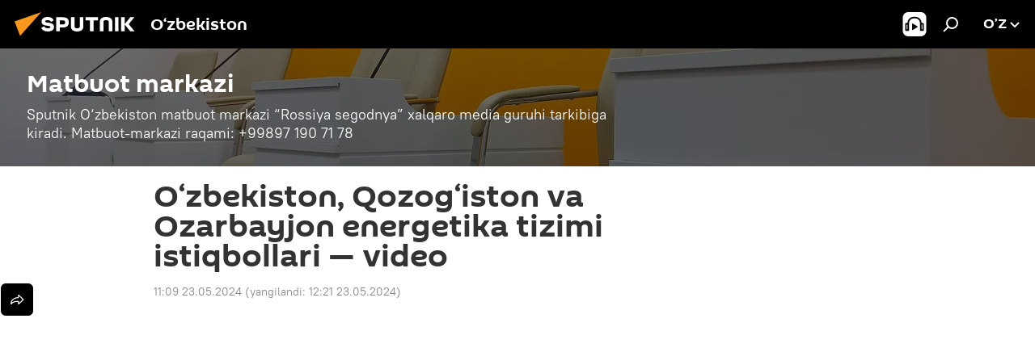

--- FILE ---
content_type: text/html; charset=utf-8
request_url: https://oz.sputniknews.uz/20240523/uzbekistan-kazakhstan-azerbaijan-energetika-44002350.html
body_size: 16704
content:
<!DOCTYPE html><html lang="uz" data-lang="uzb" data-charset="Uzbek-Latin" dir="ltr"><head prefix="og: http://ogp.me/ns# fb: http://ogp.me/ns/fb# article: http://ogp.me/ns/article#"><title>O‘zbekiston, Qozog‘iston va Ozarbayjon energetika tizimini muhokama qildi</title><meta name="description" content="O‘zbekiston, Qozog‘iston va Ozarbayjon energetika tizimi istiqbollari muhokama qilinmoqda."><meta name="keywords" content="o‘zbekiston qozog‘iston ozarbayjon energetika tizimi"><meta http-equiv="X-UA-Compatible" content="IE=edge,chrome=1"><meta http-equiv="Content-Type" content="text/html; charset=utf-8"><meta name="robots" content="index, follow, max-image-preview:large"><meta name="viewport" content="width=device-width, initial-scale=1.0, maximum-scale=1.0, user-scalable=yes"><meta name="HandheldFriendly" content="true"><meta name="MobileOptimzied" content="width"><meta name="referrer" content="always"><meta name="format-detection" content="telephone=no"><meta name="format-detection" content="address=no"><link rel="alternate" type="application/rss+xml" href="https://oz.sputniknews.uz/export/rss2/archive/index.xml"><link rel="canonical" href="https://oz.sputniknews.uz/20240523/uzbekistan-kazakhstan-azerbaijan-energetika-44002350.html"><link rel="preload" as="image" href="https://cdn1.img.sputniknews.uz/img/07e8/05/17/44004725_0:0:1920:1080_1920x0_80_0_0_488319bd91a06c12c9e84d7a32031c27.jpg.webp" imagesrcset="https://cdn1.img.sputniknews.uz/img/07e8/05/17/44004725_0:0:1920:1080_640x0_80_0_0_04b61f2c35eea7cbfed2902c1a67aaa9.jpg.webp 640w,https://cdn1.img.sputniknews.uz/img/07e8/05/17/44004725_0:0:1920:1080_1280x0_80_0_0_c666fe2bdac2b5aad1e60fb825e7cbae.jpg.webp 1280w,https://cdn1.img.sputniknews.uz/img/07e8/05/17/44004725_0:0:1920:1080_1920x0_80_0_0_488319bd91a06c12c9e84d7a32031c27.jpg.webp 1920w"><link rel="preconnect" href="https://cdn1.img.sputniknews.uz/images/"><link rel="dns-prefetch" href="https://cdn1.img.sputniknews.uz/images/"><link rel="alternate" hreflang="uz-Cyrl" href="https://sputniknews.uz/20240523/uzbekistan-kazakhstan-azerbaijan-energetika-44002350.html"><link rel="alternate" hreflang="uz-Latn" href="https://oz.sputniknews.uz//20240523/uzbekistan-kazakhstan-azerbaijan-energetika-44002350.html"><link rel="alternate" hreflang="x-default" href="https://sputniknews.uz/20240523/uzbekistan-kazakhstan-azerbaijan-energetika-44002350.html"><link rel="apple-touch-icon" sizes="57x57" href="https://cdn1.img.sputniknews.uz/i/favicon/favicon-57x57.png"><link rel="apple-touch-icon" sizes="60x60" href="https://cdn1.img.sputniknews.uz/i/favicon/favicon-60x60.png"><link rel="apple-touch-icon" sizes="72x72" href="https://cdn1.img.sputniknews.uz/i/favicon/favicon-72x72.png"><link rel="apple-touch-icon" sizes="76x76" href="https://cdn1.img.sputniknews.uz/i/favicon/favicon-76x76.png"><link rel="apple-touch-icon" sizes="114x114" href="https://cdn1.img.sputniknews.uz/i/favicon/favicon-114x114.png"><link rel="apple-touch-icon" sizes="120x120" href="https://cdn1.img.sputniknews.uz/i/favicon/favicon-120x120.png"><link rel="apple-touch-icon" sizes="144x144" href="https://cdn1.img.sputniknews.uz/i/favicon/favicon-144x144.png"><link rel="apple-touch-icon" sizes="152x152" href="https://cdn1.img.sputniknews.uz/i/favicon/favicon-152x152.png"><link rel="apple-touch-icon" sizes="180x180" href="https://cdn1.img.sputniknews.uz/i/favicon/favicon-180x180.png"><link rel="icon" type="image/png" sizes="192x192" href="https://cdn1.img.sputniknews.uz/i/favicon/favicon-192x192.png"><link rel="icon" type="image/png" sizes="32x32" href="https://cdn1.img.sputniknews.uz/i/favicon/favicon-32x32.png"><link rel="icon" type="image/png" sizes="96x96" href="https://cdn1.img.sputniknews.uz/i/favicon/favicon-96x96.png"><link rel="icon" type="image/png" sizes="16x16" href="https://cdn1.img.sputniknews.uz/i/favicon/favicon-16x16.png"><link rel="manifest" href="/project_data/manifest.json?4"><meta name="msapplication-TileColor" content="#F4F4F4"><meta name="msapplication-TileImage" content="https://cdn1.img.sputniknews.uz/i/favicon/favicon-144x144.png"><meta name="theme-color" content="#F4F4F4"><link rel="shortcut icon" href="https://cdn1.img.sputniknews.uz/i/favicon/favicon.ico"><meta name="analytics:lang" content="uzb"><meta name="analytics:title" content="O‘zbekiston, Qozog‘iston va Ozarbayjon energetika tizimini muhokama qildi"><meta name="analytics:keyw" content="category_matbuot-markazi, iqtisod, geo_zbekiston, geo_ozoiston, keyword_Ozarbajjzhon, common_matbuot-markazi-video, keyword_ehnergetika, elektr-energiyasi, technical_type_video"><meta name="analytics:rubric" content=""><meta name="analytics:tags" content="Matbuot markazi, iqtisod, O‘zbekiston, Qozog‘iston, Ozarbayjon, Matbuot markazi video, energetika, elektr energiyasi, Video"><meta name="analytics:site_domain" content="oz.sputniknews.uz"><meta name="analytics:article_id" content="44002350"><meta name="analytics:url" content="https://oz.sputniknews.uz/20240523/uzbekistan-kazakhstan-azerbaijan-energetika-44002350.html"><meta name="analytics:p_ts" content="1716444568"><meta name="analytics:author" content="Sputnik O‘zbekiston"><meta name="analytics:isscroll" content="0"><meta property="og:url" content="https://oz.sputniknews.uz/20240523/uzbekistan-kazakhstan-azerbaijan-energetika-44002350.html"><meta property="og:title" content="O‘zbekiston, Qozog‘iston va Ozarbayjon energetika tizimi istiqbollari — video"><meta property="og:description" content="O‘zbekiston, Qozog‘iston va Ozarbayjon energetika tizimi istiqbollari muhokama qilinmoqda."><meta property="og:type" content="article"><meta property="og:site_name" content="Sputnik O‘zbekiston"><meta property="og:locale" content="uz_UZ"><meta property="og:image" content="https://cdn1.img.sputniknews.uz/img/07e8/05/17/44004725_0:0:1920:1080_2072x0_60_0_0_4c23c0de97de5d8c9456f0ab2c058b74.jpg.webp"><meta property="og:image:width" content="2072"><meta name="relap-image" content="https://cdn1.img.sputniknews.uz/img/07e8/05/17/44004725_0:0:1920:1080_2072x0_80_0_0_838cc955df32ecda50b3478bccdaafaf.jpg.webp"><meta name="twitter:card" content="summary_large_image"><meta name="twitter:image" content="https://cdn1.img.sputniknews.uz/img/07e8/05/17/44004725_0:0:1920:1080_2072x0_60_0_0_4c23c0de97de5d8c9456f0ab2c058b74.jpg.webp"><meta property="article:published_time" content="20240523T1109+0500"><meta property="article:modified_time" content="20240523T1221+0500"><meta property="article:author" content="Sputnik O‘zbekiston"><link rel="author" href="https://oz.sputniknews.uz"><meta property="article:section" content="Yangiliklar"><meta property="article:tag" content="iqtisod"><meta property="article:tag" content="O‘zbekiston"><meta property="article:tag" content="Qozog‘iston"><meta property="article:tag" content="Ozarbayjon"><meta property="article:tag" content="Matbuot markazi video"><meta property="article:tag" content="energetika"><meta property="article:tag" content="elektr energiyasi"><meta property="article:tag" content="Video"><meta name="relap-entity-id" content="44002350"><link rel="amphtml" href="https://oz.sputniknews.uz/amp/20240523/uzbekistan-kazakhstan-azerbaijan-energetika-44002350.html"><link rel="preload" as="style" onload="this.onload=null;this.rel='stylesheet'" type="text/css" href="https://cdn1.img.sputniknews.uz/css/libs/fonts.min.css?911eb65935"><link rel="stylesheet" type="text/css" href="https://cdn1.img.sputniknews.uz/css/common.min.css?9149894256"><link rel="stylesheet" type="text/css" href="https://cdn1.img.sputniknews.uz/css/article.min.css?913fe17605"><script src="https://cdn1.img.sputniknews.uz/min/js/dist/head.js?9c9052ef3"></script><script data-iub-purposes="1">var _paq = _paq || []; (function() {var stackDomain = window.location.hostname.split('.').reverse();var domain = stackDomain[1] + '.' + stackDomain[0];_paq.push(['setCDNMask', new RegExp('cdn(\\w+).img.'+domain)]); _paq.push(['setSiteId', 'sputnik_uz']); _paq.push(['trackPageView']); _paq.push(['enableLinkTracking']); var d=document, g=d.createElement('script'), s=d.getElementsByTagName('script')[0]; g.type='text/javascript'; g.defer=true; g.async=true; g.src='//a.sputniknews.com/js/sputnik.js'; s.parentNode.insertBefore(g,s); } )();</script><script type="text/javascript" src="https://cdn1.img.sputniknews.uz/min/js/libs/banners/adfx.loader.bind.js?98d724fe2"></script><script>
                (window.yaContextCb = window.yaContextCb || []).push(() => {
                    replaceOriginalAdFoxMethods();
                    window.Ya.adfoxCode.hbCallbacks = window.Ya.adfoxCode.hbCallbacks || [];
                })
            </script><script>var endlessScrollFirst = 44002350; var endlessScrollUrl = '/services/article/infinity/'; var endlessScrollAlgorithm = ''; var endlessScrollQueue = [55382578, 55386531, 55384890, 55371923, 55380592, 55377186, 55366999, 55378278, 55376042, 55369549, 55368873, 55367148, 55365996, 55358010, 55353859];</script><script>var endlessScrollFirst = 44002350; var endlessScrollUrl = '/services/article/infinity/'; var endlessScrollAlgorithm = ''; var endlessScrollQueue = [55382578, 55386531, 55384890, 55371923, 55380592, 55377186, 55366999, 55378278, 55376042, 55369549, 55368873, 55367148, 55365996, 55358010, 55353859];</script></head><body id="body" data-ab="a" data-emoji="0" class="site_uz m-page-article "><div class="schema_org" itemscope="itemscope" itemtype="https://schema.org/WebSite"><meta itemprop="name" content="Sputnik O‘zbekiston"><meta itemprop="alternateName" content="Sputnik O‘zbekiston"><meta itemprop="description" content="Tezkor va rostgo‘y  mamlakat va jaxon yangiliklari haqida"><a itemprop="url" href="https://oz.sputniknews.uz" title="Sputnik O‘zbekiston"> </a><meta itemprop="image" content="https://oz.sputniknews.uz/i/logo/logo.png"></div><ul class="schema_org" itemscope="itemscope" itemtype="http://schema.org/BreadcrumbList"><li itemprop="itemListElement" itemscope="itemscope" itemtype="http://schema.org/ListItem"><meta itemprop="name" content="Sputnik O‘zbekiston"><meta itemprop="position" content="1"><meta itemprop="item" content="https://oz.sputniknews.uz"><a itemprop="url" href="https://oz.sputniknews.uz" title="Sputnik O‘zbekiston"> </a></li><li itemprop="itemListElement" itemscope="itemscope" itemtype="http://schema.org/ListItem"><meta itemprop="name" content="Yangiliklar"><meta itemprop="position" content="2"><meta itemprop="item" content="https://oz.sputniknews.uz/20240523/"><a itemprop="url" href="https://oz.sputniknews.uz/20240523/" title="Yangiliklar"> </a></li><li itemprop="itemListElement" itemscope="itemscope" itemtype="http://schema.org/ListItem"><meta itemprop="name" content="O‘zbekiston, Qozog‘iston va Ozarbayjon energetika tizimi istiqbollari — video"><meta itemprop="position" content="3"><meta itemprop="item" content="https://oz.sputniknews.uz/20240523/uzbekistan-kazakhstan-azerbaijan-energetika-44002350.html"><a itemprop="url" href="https://oz.sputniknews.uz/20240523/uzbekistan-kazakhstan-azerbaijan-energetika-44002350.html" title="O‘zbekiston, Qozog‘iston va Ozarbayjon energetika tizimi istiqbollari — video"> </a></li></ul><div class="container"><div class="banner m-before-header m-article-desktop" data-position="article_desktop_header" data-infinity="1"><aside class="banner__content"></aside></div><div class="banner m-before-header m-article-mobile" data-position="article_mobile_header" data-infinity="1"><aside class="banner__content"></aside></div></div><div class="page" id="page"><div id="alerts"><script type="text/template" id="alertAfterRegisterTemplate">
                    
                        <div class="auth-alert m-hidden" id="alertAfterRegister">
                            <div class="auth-alert__text">
                                <%- data.success_title %> <br />
                                <%- data.success_email_1 %>
                                <span class="m-email"></span>
                                <%- data.success_email_2 %>
                            </div>
                            <div class="auth-alert__btn">
                                <button class="form__btn m-min m-black confirmEmail">
                                    <%- data.send %>
                                </button>
                            </div>
                        </div>
                    
                </script><script type="text/template" id="alertAfterRegisterNotifyTemplate">
                    
                        <div class="auth-alert" id="alertAfterRegisterNotify">
                            <div class="auth-alert__text">
                                <%- data.golink_1 %>
                                <span class="m-email">
                                    <%- user.mail %>
                                </span>
                                <%- data.golink_2 %>
                            </div>
                            <% if (user.registerConfirmCount <= 2 ) {%>
                                <div class="auth-alert__btn">
                                    <button class="form__btn m-min m-black confirmEmail">
                                        <%- data.send %>
                                    </button>
                                </div>
                            <% } %>
                        </div>
                    
                </script></div><div class="anchor" id="anchor"><div class="header " id="header"><div class="m-relative"><div class="container m-header"><div class="header__wrap"><div class="header__name"><div class="header__logo"><a href="/" title="Sputnik O‘zbekiston"><svg xmlns="http://www.w3.org/2000/svg" width="176" height="44" viewBox="0 0 176 44" fill="none"><path class="chunk_1" fill-rule="evenodd" clip-rule="evenodd" d="M45.8073 18.3817C45.8073 19.5397 47.1661 19.8409 49.3281 20.0417C54.1074 20.4946 56.8251 21.9539 56.8461 25.3743C56.8461 28.7457 54.2802 30.9568 48.9989 30.9568C44.773 30.9568 42.1067 29.1496 41 26.5814L44.4695 24.5688C45.3754 25.9277 46.5334 27.0343 49.4005 27.0343C51.3127 27.0343 52.319 26.4296 52.319 25.5751C52.319 24.5665 51.6139 24.2163 48.3942 23.866C43.7037 23.3617 41.3899 22.0029 41.3899 18.5824C41.3899 15.9675 43.3511 13 48.9359 13C52.9611 13 55.6274 14.8095 56.4305 17.1746L53.1105 19.1358C53.0877 19.1012 53.0646 19.0657 53.041 19.0295C52.4828 18.1733 51.6672 16.9224 48.6744 16.9224C46.914 16.9224 45.8073 17.4758 45.8073 18.3817ZM67.4834 13.3526H59.5918V30.707H64.0279V26.0794H67.4484C72.1179 26.0794 75.0948 24.319 75.0948 19.6401C75.0854 15.3138 72.6199 13.3526 67.4834 13.3526ZM67.4834 22.206H64.0186V17.226H67.4834C69.8975 17.226 70.654 18.0291 70.654 19.6891C70.6587 21.6527 69.6524 22.206 67.4834 22.206ZM88.6994 24.7206C88.6994 26.2289 87.4924 27.0857 85.3794 27.0857C83.3178 27.0857 82.1597 26.2289 82.1597 24.7206V13.3526H77.7236V25.0264C77.7236 28.6477 80.7425 30.9615 85.4704 30.9615C89.9999 30.9615 93.1168 28.8601 93.1168 25.0264V13.3526H88.6808L88.6994 24.7206ZM136.583 13.3526H132.159V30.7023H136.583V13.3526ZM156.097 13.3526L149.215 21.9235L156.45 30.707H151.066L144.276 22.4559V30.707H139.85V13.3526H144.276V21.8021L151.066 13.3526H156.097ZM95.6874 17.226H101.221V30.707H105.648V17.226H111.181V13.3526H95.6874V17.226ZM113.49 18.7342C113.49 15.2134 116.458 13 121.085 13C125.715 13 128.888 15.0616 128.902 18.7342V30.707H124.466V18.935C124.466 17.6789 123.259 16.8734 121.146 16.8734C119.094 16.8734 117.926 17.6789 117.926 18.935V30.707H113.49V18.7342Z" fill="white"></path><path class="chunk_2" d="M41 7L14.8979 36.5862L8 18.431L41 7Z" fill="#F8961D"></path></svg></a></div><div class="header__project"><span class="header__project-title">O‘zbekiston</span></div></div><div class="header__controls" data-nosnippet=""><div class="share m-header" data-id="44002350" data-url="https://oz.sputniknews.uz/20240523/uzbekistan-kazakhstan-azerbaijan-energetika-44002350.html" data-title="O‘zbekiston, Qozog‘iston va Ozarbayjon energetika tizimi istiqbollari — video"></div><div class="header__menu"><span class="header__menu-item header__menu-item-radioButton" id="radioButton" data-stream="https://nfw.ria.ru/flv/audio.aspx?ID=68862011&amp;type=mp3"><svg class="svg-icon"><use xmlns:xlink="http://www.w3.org/1999/xlink" xlink:href="/i/sprites/package/inline.svg?63#radio2"></use></svg></span><span class="header__menu-item" data-modal-open="search"><svg class="svg-icon"><use xmlns:xlink="http://www.w3.org/1999/xlink" xlink:href="/i/sprites/package/inline.svg?63#search"></use></svg></span></div><div class="switcher "><div class="switcher__label"><span class="switcher__title">o’z</span><span class="switcher__icon"><svg class="svg-icon"><use xmlns:xlink="http://www.w3.org/1999/xlink" xlink:href="/i/sprites/package/inline.svg?63#arrowDown"></use></svg></span></div><div class="switcher__dropdown"><div translate="no" class="notranslate"><div class="switcher__list"><a href="https://uz.sputniknews.ru" class="switcher__link"><span class="switcher__project">Sputnik Uzbekistan</span><span class="switcher__abbr" data-abbr="rus">rus</span></a><a href="https://sputniknews.uz/20240523/uzbekistan-kazakhstan-azerbaijan-energetika-44002350.html" class="switcher__link"><span class="switcher__project">Sputnik O‘zbekiston</span><span class="switcher__abbr" data-abbr="o‘zb">o‘zb</span></a><a href="https://oz.sputniknews.uz/" class="switcher__link m-selected"><span class="switcher__project">Sputnik Oʻzbekiston</span><span class="switcher__abbr" data-abbr="o’z">o’z</span><i class="switcher__accept"><svg class="svg-icon"><use xmlns:xlink="http://www.w3.org/1999/xlink" xlink:href="/i/sprites/package/inline.svg?63#ok"></use></svg></i></a></div></div></div></div></div></div></div></div></div></div><script>var GLOBAL = GLOBAL || {}; GLOBAL.translate = {}; GLOBAL.rtl = 0; GLOBAL.lang = "uzb"; GLOBAL.design = "uz"; GLOBAL.charset = "Uzbek-Latin"; GLOBAL.project = "sputnik_uz"; GLOBAL.htmlCache = 1; GLOBAL.translate.search = {}; GLOBAL.translate.search.notFound = "Hech narsa topilmadi"; GLOBAL.translate.search.stringLenght = "Qidirish uchun ko‘proq harf kiriting"; GLOBAL.www = "https://oz.sputniknews.uz"; GLOBAL.seo = {}; GLOBAL.seo.title = ""; GLOBAL.seo.keywords = ""; GLOBAL.seo.description = ""; GLOBAL.sock = {}; GLOBAL.sock.server = "https://cm.sputniknews.com/chat"; GLOBAL.sock.lang = "uzb"; GLOBAL.sock.project = "sputnik_uz"; GLOBAL.social = {}; GLOBAL.social.fbID = ""; GLOBAL.share = [ { name: 'vk', mobile: false },{ name: 'odnoklassniki', mobile: false },{ name: 'telegram', mobile: false },{ name: 'whatsapp', mobile: false },{ name: 'messenger', mobile: true },{ name: 'twitter', mobile: false } ]; GLOBAL.csrf_token = ''; GLOBAL.search = {}; GLOBAL.auth = {}; GLOBAL.auth.status = 'error'; GLOBAL.auth.provider = ''; GLOBAL.auth.twitter = '/id/twitter/request/'; GLOBAL.auth.facebook = '/id/facebook/request/'; GLOBAL.auth.vkontakte = '/id/vkontakte/request/'; GLOBAL.auth.google = '/id/google/request/'; GLOBAL.auth.ok = '/id/ok/request/'; GLOBAL.auth.apple = '/id/apple/request/'; GLOBAL.auth.moderator = ''; GLOBAL.user = {}; GLOBAL.user.id = ""; GLOBAL.user.emailActive = ""; GLOBAL.user.registerConfirmCount = 0; GLOBAL.article = GLOBAL.article || {}; GLOBAL.article.id = 44002350; GLOBAL.article.chat_expired = !!1; GLOBAL.chat = GLOBAL.chat || {}; GLOBAL.chat.show = !!1; GLOBAL.locale = {"convertDate":{"yesterday":"\u043a\u0435\u0447\u0430","hours":{"nominative":"%{s} \u0434\u0430\u049b\u0438\u049b\u0430 \u0430\u0432\u0432\u0430\u043b","genitive":"%{s} \u0434\u0430\u049b\u0438\u049b\u0430 \u043e\u043b\u0434\u0438\u043d"},"minutes":{"nominative":"%{s} \u0441\u043e\u0430\u0442 \u043e\u043b\u0434\u0438\u043d","genitive":"%{s} \u0441\u043e\u0430\u0442 \u043e\u043b\u0434\u0438\u043d"}},"js_templates":{"unread":"\u040e\u049b\u0438\u043b\u043c\u0430\u0433\u0430\u043d","you":"\u0421\u0438\u0437","author":"\u043c\u0443\u0430\u043b\u043b\u0438\u0444","report":"\u0428\u0438\u043a\u043e\u044f\u0442 \u049b\u0438\u043b\u0438\u0448","reply":"\u0416\u0430\u0432\u043e\u0431 \u049b\u0430\u0439\u0442\u0430\u0440\u0438\u0448","block":"\u0411\u043b\u043e\u043a\u043b\u0430\u0448","remove":"\u040e\u0447\u0438\u0440\u0438\u0448","closeall":"\u04b2\u0430\u043c\u043c\u0430\u0441\u0438\u043d\u0438 \u0451\u043f\u0438\u0448","notifications":"\u0411\u0438\u043b\u0434\u0438\u0440\u0438\u0448 \u0445\u0430\u0442\u0438","disable_twelve":"12 \u0441\u043e\u0430\u0442\u0433\u0430 \u045e\u0447\u0438\u0440\u0438\u0431 \u049b\u045e\u0439\u0438\u0448","new_message":"sputniknews-uz.com \u0434\u0430\u043d \u044f\u043d\u0433\u0438 \u0445\u0430\u0442","acc_block":"\u0410\u043a\u043a\u0430\u0443\u043d\u0442\u0438\u043d\u0433\u0438\u0437 \u0441\u0430\u0439\u0442 \u043c\u0430\u044a\u043c\u0443\u0440\u0438\u044f\u0442\u0438 \u0442\u043e\u043c\u043e\u043d\u0438\u0434\u0430\u043d \u0431\u043b\u043e\u043a\u043b\u0430\u043d\u0433\u0430\u043d","acc_unblock":"\u0410\u043a\u043a\u0430\u0443\u043d\u0442\u0438\u043d\u0433\u0438\u0437 \u0441\u0430\u0439\u0442 \u043c\u0430\u044a\u043c\u0443\u0440\u0438\u044f\u0442\u0438 \u0442\u043e\u043c\u043e\u043d\u0438\u0434\u0430\u043d \u0431\u043b\u043e\u043a\u0434\u0430\u043d \u0447\u0438\u049b\u0430\u0440\u0438\u043b\u0434\u0438","you_subscribe_1":"\u0421\u0438\u0437 ","you_subscribe_2":"\u043c\u0430\u0432\u0437\u0443\u0441\u0438\u0433\u0430 \u043e\u0431\u0443\u043d\u0430 \u0431\u045e\u043b\u0433\u0430\u043d\u0441\u0438\u0437. \u0428\u0430\u0445\u0441\u0438\u0439 \u043a\u0430\u0431\u0438\u043d\u0435\u0442\u0434\u0430 \u045e\u0437 \u043e\u0431\u0443\u043d\u0430\u043b\u0430\u0440\u0438\u043d\u0433\u0438\u0437\u043d\u0438 \u0431\u043e\u0448\u049b\u0430\u0440\u0438\u0448\u0438\u043d\u0433\u0438\u0437 \u043c\u0443\u043c\u043a\u0438\u043d","you_received_warning_1":"\u0421\u0438\u0437","you_received_warning_2":"\u043e\u0433\u043e\u04b3\u043b\u0430\u043d\u0442\u0438\u0440\u0438\u043b\u0434\u0438\u043d\u0433\u0438\u0437. \u0411\u043e\u0448\u049b\u0430\u043b\u0430\u0440 \u04b3\u0443\u0440\u043c\u0430\u0442 \u049b\u0438\u043b\u0438\u043d\u0433 \u0432\u0430 \u0438\u0437\u043e\u04b3 \u0451\u0437\u0438\u0448 \u049b\u043e\u0438\u0434\u0430\u043b\u0430\u0440\u0438\u043d\u0438 \u0431\u0443\u0437\u043c\u0430\u043d\u0433. \u0423\u0447\u0438\u043d\u0447\u0438 \u049b\u043e\u0438\u0434\u0430\u0431\u0443\u0437\u0430\u0440\u043b\u0438\u043a\u0434\u0430\u043d \u0441\u045e\u043d\u0433 12 \u0441\u043e\u0430\u0442\u0433\u0430 \u0431\u043b\u043e\u043a\u043b\u0430\u043d\u0430\u0441\u0438\u0437.","block_time":"\u0411\u043b\u043e\u043a\u043b\u0430\u0448 \u043c\u0443\u0434\u0434\u0430\u0442\u0438 ","hours":" \u0441\u043e\u0430\u0442","forever":"\u0431\u0430\u0442\u0430\u043c\u043e\u043c","feedback":"\u0411\u043e\u0493\u043b\u0430\u043d\u0438\u0448","my_subscriptions":"\u041e\u0431\u0443\u043d\u0430\u043b\u0430\u0440\u0438\u043c","rules":"\u041c\u0430\u049b\u043e\u043b\u0430\u043b\u0430\u0440\u0433\u0430 \u0438\u0437\u043e\u04b3 \u0451\u0437\u0438\u0448 \u049b\u043e\u0438\u0434\u0430\u043b\u0430\u0440\u0438","chat":"\u0427\u0430\u0442: ","chat_new_messages":"\u0427\u0430\u0442\u0434\u0430 \u044f\u043d\u0433\u0438 \u0445\u0430\u0431\u0430\u0440\u043b\u0430\u0440","chat_moder_remove_1":"\u0425\u0430\u0431\u0430\u0440\u0438\u043d\u0433\u0438\u0437 \u0441\u0430\u0439\u0442 \u043c\u0430\u044a\u043c\u0443\u0440\u0438\u044f\u0442\u0438 \u0442\u043e\u043c\u043e\u043d\u0438\u0434\u0430\u043d \u045e\u0447\u0438\u0440\u0438\u043b\u0434\u0438 ","chat_moder_remove_2":[],"chat_close_time_1":"\u0427\u0430\u0442\u0434\u0430 12 \u0441\u043e\u0430\u0442\u0434\u0430\u043d \u043e\u0440\u0442\u0438\u049b \u04b3\u0435\u0447 \u043a\u0438\u043c \u0451\u0437\u043c\u0430\u0434\u0438, \u0443 ","chat_close_time_2":" \u0441\u043e\u0430\u0442\u0434\u0430\u043d \u0441\u045e\u043d\u0433 \u0451\u043f\u0438\u043b\u0430\u0434\u0438","chat_new_emoji_1":"\u0425\u0430\u0442\u0438\u043d\u0433\u0438\u0437\u0433\u0430 \u044f\u043d\u0433\u0438 \u043c\u0443\u043d\u043e\u0441\u0430\u0431\u0430\u0442 \u0431\u0438\u043b\u0434\u0438\u0440\u0438\u043b\u0434\u0438 ","chat_new_emoji_2":[],"chat_message_reply_1":"\u0418\u0437\u043e\u04b3\u0438\u043d\u0433\u0438\u0437\u0433\u0430 ","chat_message_reply_2":" \u0422\u0430\u0448\u049b\u0438 \u04b3\u0430\u0432\u043e\u043b\u0430 \u043e\u0440\u049b\u0430\u043b\u0438 \u045e\u0442\u0438\u0448 ","emoji_1":"\u0401\u049b\u0434\u0438","emoji_2":"\u0425\u0430-\u0445\u0430","emoji_3":"\u0410\u0436\u0430\u0431\u043e","emoji_4":"\u041c\u0430\u044a\u044e\u0441","emoji_5":"\u0416\u0443\u0434\u0430 \u0451\u043c\u043e\u043d","emoji_6":"\u0401\u049b\u043c\u0430\u0434\u0438","site_subscribe_podcast":{"success":"\u0420\u0430\u04b3\u043c\u0430\u0442, \u0441\u0438\u0437 \u0442\u0430\u0440\u049b\u0430\u0442\u043c\u0430\u0433\u0430 \u043e\u0431\u0443\u043d\u0430 \u0431\u045e\u043b\u0434\u0438\u043d\u0433\u0438\u0437! \u0428\u0430\u0445\u0441\u0438\u0439 \u043a\u0430\u0431\u0438\u043d\u0435\u0442\u0434\u0430 \u043e\u0431\u0443\u043d\u0430\u043d\u0438 \u0441\u043e\u0437\u043b\u0430\u0448\u0438\u043d\u0433\u0438\u0437 \u0451\u043a\u0438 \u0431\u0435\u043a\u043e\u0440 \u049b\u0438\u043b\u0438\u0448\u0438\u043d\u0433\u0438\u0437 \u043c\u0443\u043c\u043a\u0438\u043d","subscribed":"\u0421\u0438\u0437 \u0430\u043b\u043b\u0430\u049b\u0430\u0447\u043e\u043d \u0443\u0448\u0431\u0443 \u0442\u0430\u0440\u049b\u0430\u0442\u043c\u0430\u0433\u0430 \u043e\u0431\u0443\u043d\u0430 \u0431\u045e\u043b\u0433\u0430\u043d\u0441\u0438\u0437.","error":[]}},"smartcaptcha":{"site_key":"ysc1_Zf0zfLRI3tRHYHJpbX6EjjBcG1AhG9LV0dmZQfJu8ba04c1b"}}; GLOBAL = {...GLOBAL, ...{"subscribe":{"email":"\u041f\u043e\u0447\u0442\u0430 \u043c\u0430\u043d\u0437\u0438\u043b\u0438\u043d\u0433\u0438\u0437","button":"\u041e\u0431\u0443\u043d\u0430 \u0431\u045e\u043b\u0438\u0448","send":"\u0420\u0430\u04b3\u043c\u0430\u0442, \u0441\u0438\u0437\u0433\u0430 \u043e\u0431\u0443\u043d\u0430\u043d\u0433\u0438\u0437\u043d\u0438 \u0442\u0430\u0441\u0434\u0438\u049b\u043b\u0430\u0448 \u0443\u0447\u0443\u043d \u04b3\u0430\u0432\u043e\u043b\u0430 \u0431\u0438\u043b\u0430\u043d \u0445\u0430\u0431\u0430\u0440 \u044e\u0431\u043e\u0440\u0438\u043b\u0434\u0438","subscribe":"\u0420\u0430\u04b3\u043c\u0430\u0442, \u0441\u0438\u0437 \u0442\u0430\u0440\u049b\u0430\u0442\u043c\u0430\u0433\u0430 \u043e\u0431\u0443\u043d\u0430 \u0431\u045e\u043b\u0434\u0438\u043d\u0433\u0438\u0437! \u0428\u0430\u0445\u0441\u0438\u0439 \u043a\u0430\u0431\u0438\u043d\u0435\u0442\u0434\u0430 \u043e\u0431\u0443\u043d\u0430\u043d\u0438 \u0441\u043e\u0437\u043b\u0430\u0448\u0438\u043d\u0433\u0438\u0437 \u0451\u043a\u0438 \u0431\u0435\u043a\u043e\u0440 \u049b\u0438\u043b\u0438\u0448\u0438\u043d\u0433\u0438\u0437 \u043c\u0443\u043c\u043a\u0438\u043d","confirm":"\u0421\u0438\u0437 \u0430\u043b\u043b\u0430\u049b\u0430\u0447\u043e\u043d \u0443\u0448\u0431\u0443 \u0442\u0430\u0440\u049b\u0430\u0442\u043c\u0430\u0433\u0430 \u043e\u0431\u0443\u043d\u0430 \u0431\u045e\u043b\u0433\u0430\u043d\u0441\u0438\u0437","registration":{"@attributes":{"button":"\u0420\u045e\u0439\u0445\u0430\u0442\u0434\u0430\u043d \u045e\u0442\u0438\u0448"}}}}}; GLOBAL.js = {}; GLOBAL.js.videoplayer = "https://cdn1.img.sputniknews.uz/min/js/dist/videoplayer.js?9651130d6"; GLOBAL.userpic = "/userpic/"; GLOBAL.gmt = ""; GLOBAL.tz = "+0500"; GLOBAL.projectList = [ { title: 'Xalqaro', country: [ { title: 'Inglizcha', url: 'https://sputnikglobe.com', flag: 'flags-INT', lang: 'International', lang2: 'English' }, ] }, { title: 'Yaqin Sharq', country: [ { title: 'Arabcha', url: 'https://sarabic.ae/', flag: 'flags-INT', lang: 'Sputnik عربي', lang2: 'Arabic' }, { title: 'Turkcha', url: 'https://anlatilaninotesi.com.tr/', flag: 'flags-TUR', lang: 'Türkiye', lang2: 'Türkçe' }, { title: 'Forscha', url: 'https://spnfa.ir/', flag: 'flags-INT', lang: 'Sputnik ایران', lang2: 'Persian' }, { title: 'Dari', url: 'https://sputnik.af/', flag: 'flags-INT', lang: 'Sputnik افغانستان', lang2: 'Dari' }, ] }, { title: 'Lotin Amerikasi', country: [ { title: 'Ispancha', url: 'https://noticiaslatam.lat/', flag: 'flags-INT', lang: 'Mundo', lang2: 'Español' }, { title: 'Portugalcha', url: 'https://noticiabrasil.net.br/', flag: 'flags-BRA', lang: 'Brasil', lang2: 'Português' }, ] }, { title: 'Janubiy Osiyo', country: [ { title: 'Hindcha', url: 'https://hindi.sputniknews.in', flag: 'flags-IND', lang: 'भारत', lang2: 'हिंदी' }, { title: 'Inglizcha', url: 'https://sputniknews.in', flag: 'flags-IND', lang: 'India', lang2: 'English' }, ] }, { title: 'Sharqiy va Janubi-Sharqiy Osiyo', country: [ { title: 'Vyetnamcha', url: 'https://kevesko.vn/', flag: 'flags-VNM', lang: 'Việt Nam', lang2: 'Tiếng Việt' }, { title: 'Yaponcha', url: 'https://sputniknews.jp/', flag: 'flags-JPN', lang: '日本', lang2: '日本語' }, { title: 'Xitoycha', url: 'https://sputniknews.cn/', flag: 'flags-CHN', lang: '中国', lang2: '中文' }, ] }, { title: 'Markaziy Osiyo', country: [ { title: 'Qozoqcha', url: 'https://sputnik.kz/', flag: 'flags-KAZ', lang: 'Qazaqstan', lang2: 'Qazaq tіlі' }, { title: 'Qirg‘izcha', url: 'https://sputnik.kg/', flag: 'flags-KGZ', lang: 'Kirgizstan', lang2: 'Kirgizcha' }, { title: 'O‘zbekcha', url: 'https://oz.sputniknews.uz/', flag: 'flags-UZB', lang: 'Oʻzbekiston', lang2: 'O‘zbekcha' }, { title: 'Tojikcha', url: 'https://sputnik.tj/', flag: 'flags-TJK', lang: 'Toҷikiston', lang2: 'Toҷikӣ' }, ] }, { title: 'Afrika', country: [ { title: 'Fransuzcha', url: 'https://fr.sputniknews.africa/', flag: 'flags-INT', lang: 'Afrique', lang2: 'Français' }, { title: 'Inglizcha', url: 'https://en.sputniknews.africa', flag: 'flags-INT', lang: 'Africa', lang2: 'English' }, ] }, { title: 'Kavkazorti', country: [ { title: 'Armancha', url: 'https://arm.sputniknews.ru/', flag: 'flags-ARM', lang: 'Արմենիա', lang2: 'Հայերեն' }, { title: 'Abxazcha', url: 'https://sputnik-abkhazia.info/', flag: 'flags-ABH', lang: 'Aҧsni', lang2: 'Aҧsishәala' }, { title: 'Osetincha', url: 'https://sputnik-ossetia.com/', flag: 'flags-OST', lang: 'Xussar Iriston', lang2: 'Ironau' }, { title: 'Gruzincha', url: 'https://sputnik-georgia.com/', flag: 'flags-GEO', lang: 'საქართველო', lang2: 'ქართული' }, { title: 'Ozarbayjoncha', url: 'https://sputnik.az/', flag: 'flags-AZE', lang: 'Azərbaycan', lang2: 'Azərbaycanca' }, ] }, { title: 'Yevropa', country: [ { title: 'Serbcha', url: 'https://sputnikportal.rs/', flag: 'flags-SRB', lang: 'Srbija', lang2: 'Srpski' }, { title: 'Ruscha', url: 'https://lv.sputniknews.ru/', flag: 'flags-LVA', lang: 'Latvija', lang2: 'Russkiy' }, { title: 'Ruscha', url: 'https://lt.sputniknews.ru/', flag: 'flags-LTU', lang: 'Lietuva', lang2: 'Russkiy' }, { title: 'Moldavancha', url: 'https://md.sputniknews.com/', flag: 'flags-MDA', lang: 'Moldova', lang2: 'Moldovenească' }, { title: 'Beloruscha', url: 'https://bel.sputnik.by/', flag: 'flags-BLR', lang: 'Belarus', lang2: 'Belaruski' } ] }, ];</script><div class="wrapper" id="endless" data-infinity-max-count="2"><div class="endless__item " data-infinity="1" data-supertag="1" data-remove-fat="0" data-advertisement-project="0" data-remove-advertisement="0" data-id="44002350" data-date="20240523" data-endless="1" data-domain="oz.sputniknews.uz" data-project="sputnik_uz" data-url="/20240523/uzbekistan-kazakhstan-azerbaijan-energetika-44002350.html" data-full-url="https://oz.sputniknews.uz/20240523/uzbekistan-kazakhstan-azerbaijan-energetika-44002350.html" data-title="O‘zbekiston, Qozog‘iston va Ozarbayjon energetika tizimi istiqbollari — video" data-published="2024-05-23T11:09+0500" data-text-length="357" data-keywords="iqtisod, o‘zbekiston, qozog‘iston, ozarbayjon, matbuot markazi video, energetika, elektr energiyasi, video" data-author="Sputnik O‘zbekiston" data-analytics-keyw="category_matbuot-markazi, iqtisod, geo_zbekiston, geo_ozoiston, keyword_Ozarbajjzhon, common_matbuot-markazi-video, keyword_ehnergetika, elektr-energiyasi, technical_type_video" data-analytics-rubric="" data-analytics-tags="Matbuot markazi, iqtisod, O‘zbekiston, Qozog‘iston, Ozarbayjon, Matbuot markazi video, energetika, elektr energiyasi, Video" data-article-show="" data-chat-expired="" data-pts="1716444568" data-article-type="video" data-is-scroll="1" data-head-title="O‘zbekiston, Qozog‘iston va Ozarbayjon energetika tizimi istiqbollari — video - Sputnik O‘zbekiston, 23.05.2024"><a href="/category_matbuot-markazi/" class="container article__supertag-header m-category_matbuot-markazi m-media" title="Matbuot markazi"><div class="article__supertag-header-media"><img media-type="ar6x1" data-source-sid="rian_photo" alt="Sputnik Uzbekistan v Tashkente. - Sputnik O‘zbekiston, 1920, 29.04.2024" title="Sputnik Uzbekistan v Tashkente." src="https://cdn1.img.sputniknews.uz/img/07e8/0a/03/45950947_0:797:2727:1252_1920x0_80_0_0_cdd2323d9c56e7b483fc31d8dec52b88.jpg.webp" decoding="async" width="1920" height="320" srcset="https://cdn1.img.sputniknews.uz/img/07e8/0a/03/45950947_0:797:2727:1252_640x0_80_0_0_0df81e8fe15d763a456d6c2b0c530fa8.jpg.webp 640w,https://cdn1.img.sputniknews.uz/img/07e8/0a/03/45950947_0:797:2727:1252_1280x0_80_0_0_3681b89f59e4953841fd32b00810cdfc.jpg.webp 1280w,https://cdn1.img.sputniknews.uz/img/07e8/0a/03/45950947_0:797:2727:1252_1920x0_80_0_0_cdd2323d9c56e7b483fc31d8dec52b88.jpg.webp 1920w"><script type="application/ld+json">
                    {
                        "@context": "http://schema.org",
                        "@type": "ImageObject",
                        "url": "https://cdn1.img.sputniknews.uz/img/07e8/0a/03/45950947_0:797:2727:1252_640x0_80_0_0_0df81e8fe15d763a456d6c2b0c530fa8.jpg.webp",
                        
                            "thumbnail": [
                                
                                    {
                                        "@type": "ImageObject",
                                        "url": "https://cdn1.img.sputniknews.uz/img/07e8/0a/03/45950947_0:258:2727:1792_640x0_80_0_0_b93b4d85b70769a8d7a77a99f3fe94e8.jpg.webp",
                                        "image": "https://cdn1.img.sputniknews.uz/img/07e8/0a/03/45950947_0:258:2727:1792_640x0_80_0_0_b93b4d85b70769a8d7a77a99f3fe94e8.jpg.webp"
                                    },
                                    {
                                        "@type": "ImageObject",
                                        "url": "https://cdn1.img.sputniknews.uz/img/07e8/0a/03/45950947_0:2:2727:2047_640x0_80_0_0_14b7149433f0c670c6b81556f10dcb13.jpg.webp",
                                        "image": "https://cdn1.img.sputniknews.uz/img/07e8/0a/03/45950947_0:2:2727:2047_640x0_80_0_0_14b7149433f0c670c6b81556f10dcb13.jpg.webp"
                                    },
                                    {
                                        "@type": "ImageObject",
                                        "url": "https://cdn1.img.sputniknews.uz/img/07e8/0a/03/45950947_340:0:2388:2048_640x0_80_0_0_e4fdf53748c18731235b312fff3bf827.jpg.webp",
                                        "image": "https://cdn1.img.sputniknews.uz/img/07e8/0a/03/45950947_340:0:2388:2048_640x0_80_0_0_e4fdf53748c18731235b312fff3bf827.jpg.webp"
                                    }
                                
                            ],
                        
                        "width": 640,
                            "height": 107
                    }
                </script><script type="application/ld+json">
                    {
                        "@context": "http://schema.org",
                        "@type": "ImageObject",
                        "url": "https://cdn1.img.sputniknews.uz/img/07e8/0a/03/45950947_0:797:2727:1252_1280x0_80_0_0_3681b89f59e4953841fd32b00810cdfc.jpg.webp",
                        
                            "thumbnail": [
                                
                                    {
                                        "@type": "ImageObject",
                                        "url": "https://cdn1.img.sputniknews.uz/img/07e8/0a/03/45950947_0:258:2727:1792_1280x0_80_0_0_89d4f44a931587d2b6c0f4b2e1fcb9fb.jpg.webp",
                                        "image": "https://cdn1.img.sputniknews.uz/img/07e8/0a/03/45950947_0:258:2727:1792_1280x0_80_0_0_89d4f44a931587d2b6c0f4b2e1fcb9fb.jpg.webp"
                                    },
                                    {
                                        "@type": "ImageObject",
                                        "url": "https://cdn1.img.sputniknews.uz/img/07e8/0a/03/45950947_0:2:2727:2047_1280x0_80_0_0_3b309431f3106ebafc6e20533bbe92c3.jpg.webp",
                                        "image": "https://cdn1.img.sputniknews.uz/img/07e8/0a/03/45950947_0:2:2727:2047_1280x0_80_0_0_3b309431f3106ebafc6e20533bbe92c3.jpg.webp"
                                    },
                                    {
                                        "@type": "ImageObject",
                                        "url": "https://cdn1.img.sputniknews.uz/img/07e8/0a/03/45950947_340:0:2388:2048_1280x0_80_0_0_911e8c29bc3314d56269ed1e07c90824.jpg.webp",
                                        "image": "https://cdn1.img.sputniknews.uz/img/07e8/0a/03/45950947_340:0:2388:2048_1280x0_80_0_0_911e8c29bc3314d56269ed1e07c90824.jpg.webp"
                                    }
                                
                            ],
                        
                        "width": 1280,
                            "height": 214
                    }
                </script><script type="application/ld+json">
                    {
                        "@context": "http://schema.org",
                        "@type": "ImageObject",
                        "url": "https://cdn1.img.sputniknews.uz/img/07e8/0a/03/45950947_0:797:2727:1252_1920x0_80_0_0_cdd2323d9c56e7b483fc31d8dec52b88.jpg.webp",
                        
                            "thumbnail": [
                                
                                    {
                                        "@type": "ImageObject",
                                        "url": "https://cdn1.img.sputniknews.uz/img/07e8/0a/03/45950947_0:258:2727:1792_1920x0_80_0_0_255a4f20c782804a757d423cc1e8f9c4.jpg.webp",
                                        "image": "https://cdn1.img.sputniknews.uz/img/07e8/0a/03/45950947_0:258:2727:1792_1920x0_80_0_0_255a4f20c782804a757d423cc1e8f9c4.jpg.webp"
                                    },
                                    {
                                        "@type": "ImageObject",
                                        "url": "https://cdn1.img.sputniknews.uz/img/07e8/0a/03/45950947_0:2:2727:2047_1920x0_80_0_0_ad05d379f358f320ae1339d98bf1503a.jpg.webp",
                                        "image": "https://cdn1.img.sputniknews.uz/img/07e8/0a/03/45950947_0:2:2727:2047_1920x0_80_0_0_ad05d379f358f320ae1339d98bf1503a.jpg.webp"
                                    },
                                    {
                                        "@type": "ImageObject",
                                        "url": "https://cdn1.img.sputniknews.uz/img/07e8/0a/03/45950947_340:0:2388:2048_1920x0_80_0_0_5d8505e99e6021fe2bf295beddb89676.jpg.webp",
                                        "image": "https://cdn1.img.sputniknews.uz/img/07e8/0a/03/45950947_340:0:2388:2048_1920x0_80_0_0_5d8505e99e6021fe2bf295beddb89676.jpg.webp"
                                    }
                                
                            ],
                        
                        "width": 1920,
                            "height": 320
                    }
                </script></div><div class="article__supertag-header-align"><div class="article__supertag-header-title">Matbuot markazi</div><div class="article__supertag-header-announce">Sputnik O‘zbekiston matbuot markazi “Rossiya segodnya” xalqaro media guruhi tarkibiga kiradi. Matbuot-markazi raqami: +99897 190 71 78</div></div></a><div class="container m-content"><div class="layout"><div class="article "><div class="article__meta" itemscope="" itemtype="https://schema.org/Article"><div itemprop="mainEntityOfPage">https://oz.sputniknews.uz/20240523/uzbekistan-kazakhstan-azerbaijan-energetika-44002350.html</div><a itemprop="url" href="https://oz.sputniknews.uz/20240523/uzbekistan-kazakhstan-azerbaijan-energetika-44002350.html" title="O‘zbekiston, Qozog‘iston va Ozarbayjon energetika tizimi istiqbollari — video"></a><div itemprop="headline">O‘zbekiston, Qozog‘iston va Ozarbayjon energetika tizimi istiqbollari — video</div><div itemprop="name">O‘zbekiston, Qozog‘iston va Ozarbayjon energetika tizimi istiqbollari — video</div><div itemprop="alternateName">Sputnik O‘zbekiston</div><div itemprop="description">O‘zbekiston, Qozog‘iston va Ozarbayjon energetika tizimi istiqbollari muhokama qilinmoqda.</div><div itemprop="datePublished">2024-05-23T11:09+0500</div><div itemprop="dateCreated">2024-05-23T11:09+0500</div><div itemprop="dateModified">2024-05-23T12:21+0500</div><div itemprop="articleSection">matbuot markazi</div><div itemprop="articleSection">iqtisod</div><div itemprop="articleSection">o‘zbekiston</div><div itemprop="articleSection">qozog‘iston</div><div itemprop="articleSection">ozarbayjon</div><div itemprop="articleSection">matbuot markazi video</div><div itemprop="articleSection">energetika</div><div itemprop="articleSection">elektr energiyasi</div><div itemprop="associatedMedia">https://cdn1.img.sputniknews.uz/img/07e8/05/17/44004725_0:0:1920:1080_1920x0_80_0_0_488319bd91a06c12c9e84d7a32031c27.jpg.webp</div><div itemprop="articleBody">TOShKENT, 23-may — Sputnik. Sputnik O‘zbekiston multimedia matbuot markazida “Qozog‘iston, O‘zbekiston va Ozarbayjon energetika tizimlarini birlashtirish istiqbollari” mavzusida Ostona-Boku-Toshkent videoko‘prigi bo‘lib o‘tdi.Unda ekspertlar uch mamlakatning energetika sohasidagi hamkorligining istiqbollari, “yashil” elektr energiyasini eksport qilishga tayyorgarlik masalalarini muhokama qilindi.</div><div itemprop="contentLocation">o‘zbekiston</div><div itemprop="contentLocation">qozog‘iston</div><div itemprop="copyrightHolder" itemscope="" itemtype="http://schema.org/Organization"><div itemprop="name">Sputnik O‘zbekiston</div><a itemprop="url" href="https://oz.sputniknews.uz" title="Sputnik O‘zbekiston"> </a><div itemprop="email">info@sputniknews-uz.com</div><div itemprop="telephone">+74956456601</div><div itemprop="legalName">MIA „Rossiya Segodnya“</div><a itemprop="sameAs" href="https://vk.ru/sputnikuzb"> </a><a itemprop="sameAs" href="https://t.me/sputnik_lotin"> </a><a itemprop="sameAs" href="https://ok.ru/group/59786387062839"> </a><a itemprop="sameAs" href="https://t.me/sputnik_lotin"> </a><div itemprop="logo" itemscope="" itemtype="https://schema.org/ImageObject"><a itemprop="url" href="https://oz.sputniknews.uz/i/logo/logo.png" title="Sputnik O‘zbekiston"> </a><a itemprop="contentUrl" href="https://oz.sputniknews.uz/i/logo/logo.png" title="Sputnik O‘zbekiston"> </a><div itemprop="width">252</div><div itemprop="height">60</div></div></div><div itemprop="copyrightYear">2024</div><div itemprop="creator" itemscope="" itemtype="http://schema.org/Organization"><div itemprop="name">Sputnik O‘zbekiston</div><a itemprop="url" href="https://oz.sputniknews.uz" title="Sputnik O‘zbekiston"> </a><div itemprop="email">info@sputniknews-uz.com</div><div itemprop="telephone">+74956456601</div><div itemprop="legalName">MIA „Rossiya Segodnya“</div><a itemprop="sameAs" href="https://vk.ru/sputnikuzb"> </a><a itemprop="sameAs" href="https://t.me/sputnik_lotin"> </a><a itemprop="sameAs" href="https://ok.ru/group/59786387062839"> </a><a itemprop="sameAs" href="https://t.me/sputnik_lotin"> </a><div itemprop="logo" itemscope="" itemtype="https://schema.org/ImageObject"><a itemprop="url" href="https://oz.sputniknews.uz/i/logo/logo.png" title="Sputnik O‘zbekiston"> </a><a itemprop="contentUrl" href="https://oz.sputniknews.uz/i/logo/logo.png" title="Sputnik O‘zbekiston"> </a><div itemprop="width">252</div><div itemprop="height">60</div></div></div><div itemprop="genre">Yangiliklar</div><div itemprop="inLanguage">uz_UZ</div><div itemprop="sourceOrganization" itemscope="" itemtype="http://schema.org/Organization"><div itemprop="name">Sputnik O‘zbekiston</div><a itemprop="url" href="https://oz.sputniknews.uz" title="Sputnik O‘zbekiston"> </a><div itemprop="email">info@sputniknews-uz.com</div><div itemprop="telephone">+74956456601</div><div itemprop="legalName">MIA „Rossiya Segodnya“</div><a itemprop="sameAs" href="https://vk.ru/sputnikuzb"> </a><a itemprop="sameAs" href="https://t.me/sputnik_lotin"> </a><a itemprop="sameAs" href="https://ok.ru/group/59786387062839"> </a><a itemprop="sameAs" href="https://t.me/sputnik_lotin"> </a><div itemprop="logo" itemscope="" itemtype="https://schema.org/ImageObject"><a itemprop="url" href="https://oz.sputniknews.uz/i/logo/logo.png" title="Sputnik O‘zbekiston"> </a><a itemprop="contentUrl" href="https://oz.sputniknews.uz/i/logo/logo.png" title="Sputnik O‘zbekiston"> </a><div itemprop="width">252</div><div itemprop="height">60</div></div></div><div itemprop="image" itemscope="" itemtype="https://schema.org/ImageObject"><a itemprop="url" href="https://cdn1.img.sputniknews.uz/img/07e8/05/17/44004725_0:0:1920:1080_1920x0_80_0_0_488319bd91a06c12c9e84d7a32031c27.jpg.webp" title="Perspektivi obyedineniya energosistem Kazaxstana, Uzbekistana i Azerbaydjana"></a><a itemprop="contentUrl" href="https://cdn1.img.sputniknews.uz/img/07e8/05/17/44004725_0:0:1920:1080_1920x0_80_0_0_488319bd91a06c12c9e84d7a32031c27.jpg.webp" title="Perspektivi obyedineniya energosistem Kazaxstana, Uzbekistana i Azerbaydjana"></a><div itemprop="width">1920</div><div itemprop="height">1080</div><div itemprop="representativeOfPage">true</div></div><a itemprop="thumbnailUrl" href="https://cdn1.img.sputniknews.uz/img/07e8/05/17/44004725_0:0:1920:1080_1920x0_80_0_0_488319bd91a06c12c9e84d7a32031c27.jpg.webp"></a><div itemprop="image" itemscope="" itemtype="https://schema.org/ImageObject"><a itemprop="url" href="https://cdn1.img.sputniknews.uz/img/07e8/05/17/44004725_0:0:1440:1080_1920x0_80_0_0_0c9bbd95aa56ab964af3f1cc4d3d7e77.jpg.webp" title="Perspektivi obyedineniya energosistem Kazaxstana, Uzbekistana i Azerbaydjana"></a><a itemprop="contentUrl" href="https://cdn1.img.sputniknews.uz/img/07e8/05/17/44004725_0:0:1440:1080_1920x0_80_0_0_0c9bbd95aa56ab964af3f1cc4d3d7e77.jpg.webp" title="Perspektivi obyedineniya energosistem Kazaxstana, Uzbekistana i Azerbaydjana"></a><div itemprop="width">1920</div><div itemprop="height">1440</div><div itemprop="representativeOfPage">true</div></div><a itemprop="thumbnailUrl" href="https://cdn1.img.sputniknews.uz/img/07e8/05/17/44004725_0:0:1440:1080_1920x0_80_0_0_0c9bbd95aa56ab964af3f1cc4d3d7e77.jpg.webp">https://cdn1.img.sputniknews.uz/img/07e8/05/17/44004725_0:0:1440:1080_1920x0_80_0_0_0c9bbd95aa56ab964af3f1cc4d3d7e77.jpg.webp</a><div itemprop="image" itemscope="" itemtype="https://schema.org/ImageObject"><a itemprop="url" href="https://cdn1.img.sputniknews.uz/img/07e8/05/17/44004725_13:0:1093:1080_1920x0_80_0_0_18e45b47ca488e52109d75b749868233.jpg.webp" title="Perspektivi obyedineniya energosistem Kazaxstana, Uzbekistana i Azerbaydjana"></a><a itemprop="contentUrl" href="https://cdn1.img.sputniknews.uz/img/07e8/05/17/44004725_13:0:1093:1080_1920x0_80_0_0_18e45b47ca488e52109d75b749868233.jpg.webp" title="Perspektivi obyedineniya energosistem Kazaxstana, Uzbekistana i Azerbaydjana"></a><div itemprop="width">1920</div><div itemprop="height">1920</div><div itemprop="representativeOfPage">true</div></div><a itemprop="thumbnailUrl" href="https://cdn1.img.sputniknews.uz/img/07e8/05/17/44004725_13:0:1093:1080_1920x0_80_0_0_18e45b47ca488e52109d75b749868233.jpg.webp" title="Perspektivi obyedineniya energosistem Kazaxstana, Uzbekistana i Azerbaydjana"></a><div itemprop="publisher" itemscope="" itemtype="http://schema.org/Organization"><div itemprop="name">Sputnik O‘zbekiston</div><a itemprop="url" href="https://oz.sputniknews.uz" title="Sputnik O‘zbekiston"> </a><div itemprop="email">info@sputniknews-uz.com</div><div itemprop="telephone">+74956456601</div><div itemprop="legalName">MIA „Rossiya Segodnya“</div><a itemprop="sameAs" href="https://vk.ru/sputnikuzb"> </a><a itemprop="sameAs" href="https://t.me/sputnik_lotin"> </a><a itemprop="sameAs" href="https://ok.ru/group/59786387062839"> </a><a itemprop="sameAs" href="https://t.me/sputnik_lotin"> </a><div itemprop="logo" itemscope="" itemtype="https://schema.org/ImageObject"><a itemprop="url" href="https://oz.sputniknews.uz/i/logo/logo.png" title="Sputnik O‘zbekiston"> </a><a itemprop="contentUrl" href="https://oz.sputniknews.uz/i/logo/logo.png" title="Sputnik O‘zbekiston"> </a><div itemprop="width">252</div><div itemprop="height">60</div></div></div><div itemprop="author" itemscope="" itemtype="https://schema.org/Person"><div itemprop="name">Sputnik O‘zbekiston</div></div><div itemprop="keywords">o‘zbekiston qozog‘iston ozarbayjon energetika tizimi</div><div itemprop="about" itemscope="" itemtype="https://schema.org/Thing"><div itemprop="name">o‘zbekiston qozog‘iston ozarbayjon energetika tizimi</div></div></div><div class="article__header"><h1 class="article__title">O‘zbekiston, Qozog‘iston va Ozarbayjon energetika tizimi istiqbollari — video</h1><div class="article__info " data-nosnippet=""><div class="article__info-date"><a href="/20240523/" class="" title="Yangiliklar arxivi" data-unixtime="1716444568">11:09 23.05.2024</a> <span class="article__info-date-modified " data-unixtime="1716448864"> (yangilandi: <span class="date">12:21 23.05.2024</span>)</span></div><div class="article__view" data-id="44002350"></div></div><div class="article__announce"><div class="media" data-media-tipe="ar16x9"><div class="media__size"><div class="media__embed" style="padding-top: 56.338%"><iframe src="https://vk.com/video_ext.php?oid=-212091484&id=456241093" width="426" height="240" allow="autoplay; encrypted-media; fullscreen; picture-in-picture;" frameborder="0" allowfullscreen></iframe></div><div class="media__copyright " data-nosnippet=""><div class="media__copyright-item m-copyright">© Sputnik</div></div></div></div></div><div class="article__news-services-subscribe" data-modal-open="subscribe"><span class="article__news-services-subscribe-label">Obuna bo‘lish</span><ul class="article__news-services-subscribe-list"><li class="article__news-services-subscribe-item social-service" title="TikTok" data-name="tiktok"><svg class="svg-icon"><use xmlns:xlink="http://www.w3.org/1999/xlink" xlink:href="/i/sprites/package/inline.svg?63#tiktok"></use></svg></li><li class="article__news-services-subscribe-item social-service" title="Telegram" data-name="telegram"><svg class="svg-icon"><use xmlns:xlink="http://www.w3.org/1999/xlink" xlink:href="/i/sprites/package/inline.svg?63#telegram"></use></svg></li></ul></div><div class="article__announce-text">O‘zbekiston, Qozog‘iston va Ozarbayjon energetika tizimi istiqbollari muhokama qilindi.</div></div><div class="article__body"><div class="article__block" data-type="text"><div class="article__text"><strong>TOShKENT, 23-may — Sputnik. </strong>Sputnik O‘zbekiston multimedia matbuot markazida “Qozog‘iston, O‘zbekiston va Ozarbayjon energetika tizimlarini birlashtirish istiqbollari” mavzusida Ostona-Boku-Toshkent videoko‘prigi bo‘lib o‘tdi.</div></div><div class="article__block" data-type="text"><div class="article__text">Unda ekspertlar uch mamlakatning energetika sohasidagi hamkorligining istiqbollari, “yashil” elektr energiyasini eksport qilishga tayyorgarlik masalalarini muhokama qilindi.</div></div><div class="article__block" data-type="list"><div class="article__list"><div class="article__list-item"><div class="article__list-label"></div><strong>Toshkentdagi spikerlar: </strong>“Norma” kompaniyasi eksperti, iqtisod fanlari nomzodi Jorilla Abdullayev, iqtisod fanlari nomzodi, Toshkent davlat iqtisodiyot universiteti Jahon iqtisodiyoti va xalqaro iqtisodiy munosabatlar kafedrasi dotsenti vazifasini bajaruvchi Nodira Zikrillayeva;</div><div class="article__list-item"><div class="article__list-label"></div><strong>Ostonadagi spikerlar:</strong> Qozog‘iston Respublikasi Energetika vazirligi Jamoatchilik kengashining Energetika va yadro sanoati bo‘yicha qo‘mitasi raisi Yerkebulan Kojmambetov;</div><div class="article__list-item"><div class="article__list-label"></div><strong>Bokudagi spikerlar:</strong> dotsent, Ozarbayjon Respublikasi Fan va ta’lim vazirligi Iqtisodiyot instituti yetakchi ilmiy xodimi Emin Mamedzade.</div></div></div></div><div class="article__footer"><div class="article__share"><div class="article__sharebar" data-nosnippet=""><span class="share m-article" data-id="44002350" data-url="https://oz.sputniknews.uz/20240523/uzbekistan-kazakhstan-azerbaijan-energetika-44002350.html" data-title="O‘zbekiston, Qozog‘iston va Ozarbayjon energetika tizimi istiqbollari — video" data-hideMore="true"></span></div></div><ul class="tags m-noButton m-mb20"><li class="tag  m-supertag" data-sid="category_matbuot-markazi" data-type="supertag"><a href="/category_matbuot-markazi/" class="tag__text" title="Matbuot markazi">Matbuot markazi</a></li><li class="tag  " data-sid="iqtisod" data-type="tag"><a href="/iqtisod/" class="tag__text" title="iqtisod">iqtisod</a></li><li class="tag  " data-sid="geo_zbekiston" data-type="tag"><a href="/geo_zbekiston/" class="tag__text" title="O‘zbekiston">O‘zbekiston</a></li><li class="tag  " data-sid="geo_ozoiston" data-type="tag"><a href="/geo_ozoiston/" class="tag__text" title="Qozog‘iston">Qozog‘iston</a></li><li class="tag  " data-sid="keyword_Ozarbajjzhon" data-type="tag"><a href="/keyword_Ozarbajjzhon/" class="tag__text" title="Ozarbayjon">Ozarbayjon</a></li><li class="tag  " data-sid="common_matbuot-markazi-video" data-type="tag"><a href="/common_matbuot-markazi-video/" class="tag__text" title="Matbuot markazi video">Matbuot markazi video</a></li><li class="tag  " data-sid="keyword_ehnergetika" data-type="tag"><a href="/keyword_ehnergetika/" class="tag__text" title="energetika">energetika</a></li><li class="tag  " data-sid="elektr-energiyasi" data-type="tag"><a href="/elektr-energiyasi/" class="tag__text" title="elektr energiyasi">elektr energiyasi</a></li></ul><div class="article__userbar-loader" data-nosnippet=""><span class="loader"><i></i></span></div></div></div><div class="sidebar"><div class="banner m-right-first m-article-desktop" data-position="article_desktop_right-1" data-infinity="1" data-changed-id="adfox_article_right_1_44002350"><aside class="banner__content"><iframe width="100%" height="500" src="https://uz.sputniknews.ru/files/tgparser/sputnik_uz_oz.html" frameborder="0"></iframe>
<br />
<br /></aside></div><div class="banner m-right-second m-article-desktop m-fixed-top" data-position="article_desktop_right-2" data-infinity="1" data-changed-id="adfox_article_right_2_44002350"><aside class="banner__content"></aside></div></div></div></div></div></div><div class="footer"><div class="container"><div class="footer__topline"><div class="footer__logo"><i class="footer__logo-icon"><img src="https://cdn1.img.sputniknews.uz/i/logo/logo.svg" width="170" height="43" alt="Sputnik O‘zbekiston"></i><span class="footer__logo-title">O‘zbekiston</span></div><div class="footer__menu"><div class="footer__menu-item"><a href="/news/" class="footer__menu-link" title="Yangiliklar">Yangiliklar</a></div><div class="footer__menu-item"><a href="/politics/" class="footer__menu-link" title="Siyosat">Siyosat</a></div><div class="footer__menu-item"><a href="/world/" class="footer__menu-link" title="Dunyoda">Dunyoda</a></div><div class="footer__menu-item"><a href="/economy/" class="footer__menu-link" title="Iqtisod">Iqtisod</a></div><div class="footer__menu-item"><a href="/society/" class="footer__menu-link" title="Jamiyat">Jamiyat</a></div><div class="footer__menu-item"><a href="/Men_migrantman_31082017/" class="footer__menu-link" title="Migratsiya">Migratsiya</a></div><div class="footer__menu-item"><a href="/culture/" class="footer__menu-link" title="Madaniyat">Madaniyat</a></div><div class="footer__menu-item"><a href="/sport/" class="footer__menu-link" title="Sport">Sport</a></div><div class="footer__menu-item"><a href="/columnists/" class="footer__menu-link" title="Kolumnistlar">Kolumnistlar</a></div><div class="footer__menu-item"><a href="/analytics/" class="footer__menu-link" title="Analitika">Analitika</a></div></div></div></div><div class="container"><div class="footer__social" data-nosnippet=""><a target="_blank" href="https://t.me/sputnik_lotin" class="footer__social-button" title="Telegram"><i class="footer__social-icon m-telegram"><svg class="svg-icon"><use xmlns:xlink="http://www.w3.org/1999/xlink" xlink:href="/i/sprites/package/inline.svg?63#telegram"></use></svg></i><span class="footer__social-title">Telegram</span></a></div></div><div class="footer__background"><div class="container"><div class="footer__grid"><div class="footer__content"><ul class="footer__nav"><li class="footer__nav-item" data-id="4728012"><a href="/docs/contacts.html" class="footer__nav-link" title="Bog‘lanish" target="_blank" rel="noopener">Bog‘lanish</a></li><li class="footer__nav-item" data-id="4349966"><a href="/docs/index.html" class="footer__nav-link" title="Loyiha haqida" target="_blank" rel="noopener">Loyiha haqida</a></li><li class="footer__nav-item" data-id="9576139"><a href="/docs/terms_of_use.html" class="footer__nav-link" title="Foydalanish shartlari" target="_blank" rel="noopener">Foydalanish shartlari</a></li><li class="footer__nav-item" data-id="11177640"><a href="/company_news/" class="footer__nav-link" title="Kompaniyalar xabarlari" target="_blank" rel="noopener">Kompaniyalar xabarlari</a></li><li class="footer__nav-item" data-id="33357844"><a href="/docs/privacy_policy.html" class="footer__nav-link" title="Mahfiylik siyosati" target="_blank" rel="noopener">Mahfiylik siyosati</a></li><li class="footer__nav-item" data-id="33357988"><a href="/docs/cookie_policy.html" class="footer__nav-link" title="Cookie-dan foydalanish va avtomatik loglash Siyosati" target="_blank" rel="noopener">Cookie-dan foydalanish va avtomatik loglash Siyosati</a></li><li class="footer__nav-item" data-id="35349009"><button class="footer__nav-link" title="Bog‘lanish" data-modal-open="feedbackprivacy">Bog‘lanish</button></li></ul><div class="footer__information"></div></div><div class="footer__apps" data-nosnippet=""><a target="_blank" rel="noopener" class="footer__apps-link m-google" style="margin-left:0" title="Android APK" href="https://sputnik-apk.ru/sputnik.apk"><img src="/i/apps/android_apk.svg" alt="Android APK"></a></div><div class="footer__copyright" data-nosnippet="">© 2026 Sputnik  
            
                Barcha huquqlar himoyalangan. 18+
            
        </div></div></div></div></div><script src="https://cdn1.img.sputniknews.uz/min/js/dist/footer.js?991aa009e"></script><script>
                var player_locale = {
                    
                        "LIVE": "LIVE",
                        "Play Video": "Videoni ko‘rish",
                        "Play": "Ko‘rish",
                        "Pause": "To‘xtatish",
                        "Current Time": "Hozirgi vaqt",
                        "Duration Time": "Davomiyligi",
                        "Remaining Time": "Qolgan vaqt",
                        "Stream Type": "Oqim turi",
                        "Loaded": "Yuklash",
                        "Progress": "Progress",
                        "Fullscreen": "To‘liq ekran",
                        "Non-Fullscreen": "To‘lik ekrandan chiqish",
                        "Mute": "Ovozsiz",
                        "Unmute": "Ovoz bilan",
                        "Playback Rate": "Ko‘rish tezligi ",
                        "Close Modal Dialog": "Yopish",
                        "Close": "Yopish",
                        "Download": "Yuklab olish",
                        "Subscribe": "Obuna bo‘lish",
                        "More": "Barcha epizodni ko‘rish",
                        "About": "Video haqida",
                        "You aborted the media playback": "Videoni ko‘rishni to‘xtatdingiz",
                        "A network error caused the media download to fail part-way.": "Tarmoq xatosi video yuklab olishda uzilishga sabab bo‘ldi",
                        "The media could not be loaded, either because the server or network failed or because the format is not supported.": "Tarmoq yoki server uzilish sababli videoni yuklab bo‘lmaydi yoki format to‘g‘ri kelmaydi",
                        "The media playback was aborted due to a corruption problem or because the media used features your browser did not support.": "Video shikastlangan yoki video brauzeringiz sababli to‘xtatildi",
                        "No compatible source was found for this media.": "Bu video uchun mos manbalar mavjud emas.",
                        "The media is encrypted and we do not have the keys to decrypt it.": "Video shifrlangan va bizda uni ochish uchun kalit yo‘q",
                        "Download video": "Yuklab olish",
                        "Link": "Link",
                        "Copy Link": "Copy Link",
                        "Get Code": "Get Code",
                        "Views": "Views",
                        "Repeat": "Repeat"
                };
            
            if ( document.querySelectorAll('.video-js').length && !window.videojs ) {
                loadJS("https://cdn1.img.sputniknews.uz/min/js/dist/videoplayer.js?9651130d6", function() {
                    
                        videojs.addLanguage("uz", player_locale);
                    
                });
            }
        </script><script async="async" src="https://cdn1.img.sputniknews.uz/min/js/libs/locale/uz.js?95ebacadd"></script><script async="async" src="https://cdn1.img.sputniknews.uz/min/js/dist/article.js?9c527ad8?110000016611"></script><script src="/project_data/firebase-config.js"></script><script src="https://cdn1.img.sputniknews.uz/min/js/dist/firebase.js?9ff581753"></script><script data-iub-purposes="1" src="https://cdn1.img.sputniknews.uz/min/js/firebase/fbcheck2.min.js?9f8bee56c"></script><script>
                if (typeof lazyloadScript === 'function') {
                    lazyloadScript(".article__vk", function() {
                       (function(d, s, id) { var js, fjs = d.getElementsByTagName(s)[0]; if (d.getElementById(id)) return; js = d.createElement(s); js.id = id; js.src = "https://vk.ru/js/api/openapi.js?168"; fjs.parentNode.insertBefore(js, fjs); }(document, 'script', 'vk_openapi_js'));
                    });
                }
            </script><script async="async" type="text/javascript" src="https://platform.twitter.com/widgets.js"></script><script async="async" type="text/javascript" src="https://connect.facebook.net/en_US/sdk.js#xfbml=1&amp;version=v3.2"></script><script async="async" type="text/javascript" src="//www.instagram.com/embed.js"></script><script async="async" type="text/javascript" src="https://www.tiktok.com/embed.js"></script>
            
                <!--LiveInternet counter--><script type="text/javascript"><!--
                new Image().src = "//counter.yadro.ru/hit;RS_Total/Sputniki_Total/Sputnik/Sputnik_uz?r"+
                escape(document.referrer)+((typeof(screen)=="undefined")?"":
                ";s"+screen.width+"*"+screen.height+"*"+(screen.colorDepth?
                screen.colorDepth:screen.pixelDepth))+";u"+escape(document.URL)+
                ";h"+escape(document.title.substring(0,80))+
                ";"+Math.random();//--></script><!--/LiveInternet-->
            
        
            
            
            
        
            
            <!-- Yandex.Metrika counter -->
            <script type="text/javascript" >
               (function(m,e,t,r,i,k,a){m[i]=m[i]||function(){(m[i].a=m[i].a||[]).push(arguments)};
               m[i].l=1*new Date();
               for (var j = 0; j < document.scripts.length; j++) {if (document.scripts[j].src === r) { return; }}
               k=e.createElement(t),a=e.getElementsByTagName(t)[0],k.async=1,k.src=r,a.parentNode.insertBefore(k,a)})
               (window, document, "script", "https://mc.yandex.ru/metrika/tag.js", "ym");

               ym(27498912, "init", {
                    clickmap:true,
                    trackLinks:true,
                    accurateTrackBounce:true,
                    webvisor:true
               });
            </script>
            <noscript><div><img src="https://mc.yandex.ru/watch/27498912" style="position:absolute; left:-9999px;" alt="" /></div></noscript>
            <!-- /Yandex.Metrika counter -->
            
        </div><div class="widgets" id="widgets"><div class="widgets_size" id="widgetsSize"><div class="container m-relative"><div class="lenta-mini"><div class="lenta-mini__title">Yangiliklar lentasi</div><div class="lenta-mini__counter color-bg m-zero js__counter-lenta">0</div></div></div><div class="widgets__r"><div class="widgets__r-slide"><div class="widgets__r-bg"><div class="widgets__r-live m-view-list" id="widgetRLive"></div></div></div></div><div class="widgets__l" id="widgetLeft"><div class="widgets__l-slide"><div class="widgets__l-bg" id="projectWrapper"><script type="text/template" id="project">
            
                <div class="project__place">
                    <div class="project__place-scroll">
                        <% for (let i = 0; i < data.length; i++) { %>
                            <div class="project__place-region">
                                <%- data[i].title %>
                            </div>
                            <% for (let j = 0; j < data[i].country.length; j++) { %>
                                 <a href="<%- data[i].country[j].url.trim() %>">
                                    <span>
                                        <svg class="svg-icon">
                                            <use xmlns:xlink="http://www.w3.org/1999/xlink" xlink:href="<%- ria.getIcon(data[i].country[j].flag.trim()) %>"></use>
                                        </svg>
                                    </span>
                                    <span><%- data[i].country[j].lang.trim() %></span>
                                    <span><%- data[i].country[j].lang2.trim() %></span>
                                    <span>
                                        <%- data[i].country[j].title.trim() %>
                                    </span>
                                </a>
                            <% } %>
                        <% } %>
                    </div>
                </div>
            
            </script></div></div></div><div class="widgets__hide"></div><div class="widgets__b" id="widgetBottom"><div class="widgets__b-slide"><div class="widgets__b-cover js__toggle-lenta"></div></div></div></div></div><div class="photoview" id="photoView"><div class="photoview__back"></div><div class="photoview__sub"><div class="photoview__prev"><div class="photoview__indent"><img class="photoview__loader" src="https://cdn1.img.sputniknews.uz/i/loader.svg?"><img class="photoview__img"></div></div><div class="photoview__next"><div class="photoview__indent"><img class="photoview__loader" src="https://cdn1.img.sputniknews.uz/i/loader.svg?"><img class="photoview__img"></div></div></div><div class="photoview__active"><div class="photoview__indent"><img class="photoview__loader" src="https://cdn1.img.sputniknews.uz/i/loader.svg?"><img class="photoview__img"></div></div><a class="photoview__btn-prev" title="prev"><i><svg class="svg-icon"><use xmlns:xlink="http://www.w3.org/1999/xlink" xlink:href="/i/sprites/package/inline.svg?63#arrowLeft"></use></svg></i></a><a class="photoview__btn-next" title="next"><i><svg class="svg-icon"><use xmlns:xlink="http://www.w3.org/1999/xlink" xlink:href="/i/sprites/package/inline.svg?63#arrowRight"></use></svg></i></a><div class="photoview__can-hide"><div class="photoview__desc m-disabled"><span class="photoview__desc-more"><i><svg class="svg-icon"><use xmlns:xlink="http://www.w3.org/1999/xlink" xlink:href="/i/sprites/package/inline.svg?63#arrowUp"></use></svg></i><i><svg class="svg-icon"><use xmlns:xlink="http://www.w3.org/1999/xlink" xlink:href="/i/sprites/package/inline.svg?63#arrowDown"></use></svg></i></span><div class="photoview__desc-over"><div class="photoview__desc-size"></div><div class="photoview__desc-text"></div></div></div><div class="photoview__media-info"><div class="photoview__media-overflow"><div class="photoview__copyright"></div><div class="photoview__ext-link"></div></div></div><div class="photoview__index-view"><span></span></div><div class="photoview__social"><div class="share" data-id="" data-url="" data-title=""></div></div></div><a class="photoview__btn-close" title="close"><i><svg class="svg-icon"><use xmlns:xlink="http://www.w3.org/1999/xlink" xlink:href="/i/sprites/package/inline.svg?63#close"></use></svg></i></a></div><div id="modals"></div><div class="notifications" id="notifications"></div></body></html>
